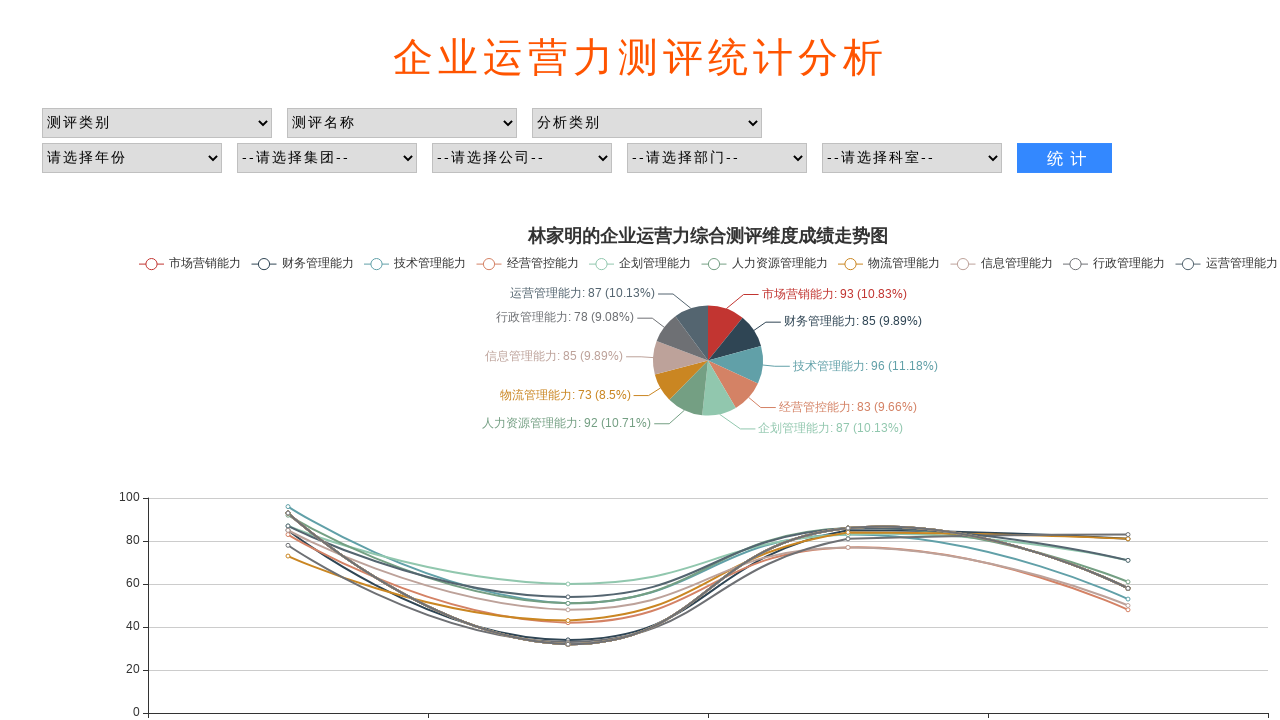

--- FILE ---
content_type: text/html; charset=utf-8
request_url: http://stpca.org/TongJi/TongJiFenXi.aspx?type=2
body_size: 128774
content:


<!DOCTYPE html>

<html xmlns="http://www.w3.org/1999/xhtml">
<head><meta http-equiv="Content-Type" content="text/html; charset=utf-8" /><title>

</title>
    <script src="../SystemManagement/ReportManager/ChartImages/jquery-1.8.3.min.js"></script>
    <script src="Js/echarts.js"></script>
    <style>
        .xiala {
            border: 1px solid #C0C0C0;
            height: 30px;
            width: 230px;
            font-size: 14px;
            text-align: left;
            color: #000000;
            letter-spacing: 2px;
        }

        .xiala1 {
            border: 1px solid #C0C0C0;
            height: 30px;
            width: 180px;
            font-size: 14px;
            text-align: left;
            color: #000000;
            letter-spacing: 2px;
        }

        .black_overlay {
            display: none;
            position: fixed;
            top: 0%;
            left: 0%;
            width: 100%;
            height: 100%;
            background-color: black;
            z-index: 1001;
            -moz-opacity: 0.8;
            opacity: .10;
            filter: alpha(opacity=10);
        }

        .content_entity {
            height: 540px;
            width: 950px;
            z-index: 1002;
            position: fixed;
            overflow: hidden;
            display: none;
            margin-left: -475px;
            margin-top: -270px;
            top: 50%;
            bottom: 0px;
            left: 50%;
            right: 0px;
        }
    </style>
    <script>
        function chage() {
            var leibie = $("#ddlleibie").val();
            var name = $("#ddlname").val();
            var xuanze = $("#ddlfenxi").val();
            if (leibie == "0") {
                alert("请选择测评类别");
                return false;
            }
            else {
                if (name == "0") {
                    alert("请选择测评名称");
                    return false;
                }
                else {
                    if (xuanze == "0") {
                        alert("请选择分析类别");
                        return false;
                    }
                    else if (xuanze == "1" || xuanze == "2" || xuanze == "3") {
                        $("#tiaojian").css("display", "none");
                        $("#divsix").css("display", "none");
                        $("#divniandu").css("display", "none");
                        $("#divschool").css("display", "none");
                        $("#divxueyuan").css("display", "none");
                        $("#divyuanxi").css("display", "none");
                        $("#divbanji").css("display", "none");
                        window.document.getElementById("fade").style.display = "block";
                        window.document.getElementById("content").style.display = "block";
                        window.document.getElementById("rightFrame2").setAttribute("src", "staffList.aspx?xuanze=" + xuanze + "", true);
                    }
                    else if (xuanze == "4" || xuanze == "5" || xuanze == "7") {
                        $("#tiaojian").css("display", "block");
                        $("#divsix").css("display", "none");
                        $("#divniandu").css("display", "block");
                        $("#divschool").css("display", "block");
                        $("#divxueyuan").css("display", "block");
                        $("#divyuanxi").css("display", "block");
                        $("#divbanji").css("display", "block");
                    }
                    else if (xuanze == "6") {
                        $("#tiaojian").css("display", "none");
                        $("#divsix").css("display", "block");
                        $("#divniandu").css("display", "none");
                        $("#divschool").css("display", "none");
                        $("#divxueyuan").css("display", "none");
                        $("#divyuanxi").css("display", "none");
                        $("#divbanji").css("display", "none");
                    }
                }
            }
        }
        function chageT() {
            var leibie = $("#ddltiaojian").val();
            if (leibie == "1") {
                $("#tiaojian").css("display", "block");
                $("#divniandu").css("display", "block");
                $("#divschool").css("display", "block");
                $("#divxueyuan").css("display", "none");
                $("#divyuanxi").css("display", "none");
                $("#divbanji").css("display", "none");
            }
            if (leibie == "2") {
                $("#tiaojian").css("display", "block");
                $("#divniandu").css("display", "block");
                $("#divschool").css("display", "block");
                $("#divxueyuan").css("display", "block");
                $("#divyuanxi").css("display", "none");
                $("#divbanji").css("display", "none");
            }
            if (leibie == "3") {
                $("#tiaojian").css("display", "block");
                $("#divniandu").css("display", "block");
                $("#divschool").css("display", "block");
                $("#divxueyuan").css("display", "block");
                $("#divyuanxi").css("display", "block");
                $("#divbanji").css("display", "none");
            }
            if (leibie == "4") {
                $("#tiaojian").css("display", "block");
                $("#divniandu").css("display", "block");
                $("#divschool").css("display", "block");
                $("#divxueyuan").css("display", "block");
                $("#divyuanxi").css("display", "block");
                $("#divbanji").css("display", "block");
            }
        }
        function getUrlParam(name) {
            var reg = new RegExp("(^|&)" + name + "=([^&]*)(&|$)");
            var r = window.location.search.substr(1).match(reg);
            if (r != null) return unescape(r[2]); return null;
        }
        var chuanzhi = getUrlParam("type");
        //if (chuanzhi == "9") {
        //    $("#tiaojian").css("display", "block");
        //    $("#divsix").css("display", "block");
        //    $("#divniandu").css("display", "block");
        //    $("#divschool").css("display", "block");
        //    $("#divxueyuan").css("display", "block");
        //    $("#divyuanxi").css("display", "block");
        //    $("#divbanji").css("display", "block");
        //}
        //else if (chuanzhi=="1") {
        //    $("#tiaojian").css("display", "none");
        //    $("#divsix").css("display", "none");
        //    $("#divniandu").css("display", "none");
        //    $("#divschool").css("display", "none");
        //    $("#divxueyuan").css("display", "none");
        //    $("#divyuanxi").css("display", "none");
        //    $("#divbanji").css("display", "none");
        //}
        var myChart;
        $(function () {
            if (myChart != null && myChart != "" && myChart != undefined) {
                myChart.dispose();
            }
            var dom = document.getElementById("container");
            myChart = echarts.init(dom);
            option = null;

            var id;
            var staffnum;
            if (chuanzhi == "1") {
                id = "1";
                staffnum = "zhangxichen";
                var app = {};
                app.title = '折柱混合';
                option = {
                    title: {
                        show: true,
                        text: "张晞宸的领导力综合测评总成绩走势图",
                        left: "center",
                        top: 0
                    },
                    tooltip: {
                        trigger: 'axis',
                        axisPointer: {
                            type: 'cross',
                            crossStyle: {
                                color: '#999'
                            }
                        }
                    },
                    legend: {
                        data: ['个人成绩', '平均成绩', '做题时间'],
                        top: 30
                    },
                    xAxis: [
                        {
                            type: 'category',
                            data: [],
                            axisPointer: {
                                type: 'shadow'
                            }
                        }
                    ],
                    yAxis: [
                        {
                            type: 'value',
                            name: '个人成绩',
                            min: 0,
                            max: 120,
                            interval: 10,
                            axisLabel: {
                                formatter: '{value} 分'
                            }
                        },
                        {
                            type: 'value',
                            name: '做题时间',
                            min: 0,
                            max: 120,
                            interval: 10,
                            axisLabel: {
                                formatter: '{value} 分钟'
                            }
                        }
                    ],
                    series: [
                        {
                            name: '个人成绩',
                            type: 'bar',
                            data: []
                        },
                        {
                            name: '平均成绩',
                            type: 'bar',
                            data: []
                        },
                        {
                            name: '做题时间',
                            type: 'line',
                            yAxisIndex: 1,
                            data: []
                        }
                    ]
                };
                var grscore = [];
                var time = [];
                var dttime = [];
                var pjscore = [];
                $.ajax({
                    type: "post",
                    url: "ajax.ashx?staffnum=" + staffnum + "&id=" + id + "",
                    dataType: "json",
                    async: true,
                    success: function (data) {
                        for (var i = 0; i < data.length; i++) {
                            grscore.push(data[i].grscore);
                            time.push(data[i].time);
                            pjscore.push(data[i].pjscore);
                            dttime.push(data[i].dttime);
                        }
                        myChart.setOption({        //加载数据图表
                            xAxis: {
                                data: time
                            },
                            series: [
                                {
                                    name: '个人成绩',
                                    type: 'bar',
                                    data: grscore
                                },
                                {
                                    name: '平均成绩',
                                    type: 'bar',
                                    data: pjscore
                                },
                                {
                                    name: '做题时间',
                                    type: 'line',
                                    yAxisIndex: 1,
                                    data: dttime
                                }
                            ]
                        });
                    }
                });
                if (option && typeof option === "object") {
                    myChart.setOption(option, true);
                }
            }
            if (chuanzhi == "2") {
                id = "14";
                staffnum = "blqcld004";
                  option = {
                    title: {
                        show: true,
                        text: "林家明的企业运营力综合测评维度成绩走势图",
                        left: "center",
                        top: 0
                    },
                    legend: {
                        top: 30
                    },
                    toolbox: {
                        feature: {
                            dataView: { show: false, readOnly: false },
                            magicType: { show: false, type: ['line', 'bar'] },
                            restore: { show: false },
                            saveAsImage: { show: true }
                        }
                    },
                    tooltip: {
                        trigger: 'axis',
                        showContent: false
                    },
                    dataset: {
                        source: []
                    },
                    xAxis: { type: 'category' },
                    yAxis: { gridIndex: 0 },
                    grid: { top: '50%' },
                    series: [
                        { type: 'line', smooth: true, seriesLayoutBy: 'row' },
                        { type: 'line', smooth: true, seriesLayoutBy: 'row' },
                        { type: 'line', smooth: true, seriesLayoutBy: 'row' },
                        { type: 'line', smooth: true, seriesLayoutBy: 'row' },
                        { type: 'line', smooth: true, seriesLayoutBy: 'row' },
                        { type: 'line', smooth: true, seriesLayoutBy: 'row' },
                        { type: 'line', smooth: true, seriesLayoutBy: 'row' },
                        { type: 'line', smooth: true, seriesLayoutBy: 'row' },
                        { type: 'line', smooth: true, seriesLayoutBy: 'row' },
                        { type: 'line', smooth: true, seriesLayoutBy: 'row' },
                        { type: 'line', smooth: true, seriesLayoutBy: 'row' },
                        { type: 'line', smooth: true, seriesLayoutBy: 'row' },
                        { type: 'line', smooth: true, seriesLayoutBy: 'row' },
                        { type: 'line', smooth: true, seriesLayoutBy: 'row' },
                        { type: 'line', smooth: true, seriesLayoutBy: 'row' },
                        { type: 'line', smooth: true, seriesLayoutBy: 'row' },
                        { type: 'line', smooth: true, seriesLayoutBy: 'row' },
                        { type: 'line', smooth: true, seriesLayoutBy: 'row' },
                        { type: 'line', smooth: true, seriesLayoutBy: 'row' },
                        { type: 'line', smooth: true, seriesLayoutBy: 'row' },
                        {
                            type: 'pie',
                            id: 'pie',
                            radius: '20%',
                            center: ['50%', '25%'],
                            label: {
                                formatter: '{b}: {@2012} ({d}%)'
                            },
                            encode: {
                                itemName: 'product',
                                value: '2012',
                                tooltip: '2012'
                            }
                        }
                    ]
                };
                myChart.on('updateAxisPointer', function (event) {
                    var xAxisInfo = event.axesInfo[0];
                    if (xAxisInfo) {
                        var dimension = xAxisInfo.value + 1;
                        myChart.setOption({
                            series: {
                                id: 'pie',
                                label: {
                                    formatter: '{b}: {@[' + dimension + ']} ({d}%)'
                                },
                                encode: {
                                    value: dimension,
                                    tooltip: dimension
                                }
                            }
                        });
                    }
                });
                var cstime;
                $.ajax({
                    type: "post",
                    url: "ajax1.ashx?staffnum=" + staffnum + "&id=" + id + "",
                    dataType: "json",
                    async: true,
                    success: function (arrData) {
                        //alert(arrData);
                        cstime = arrData[0].fenshu1;
                        var data = [];
                        for (var i in arrData) {
                            var item = [];
                            for (var j in arrData[i]) item.push(arrData[i][j]);
                            data.push(item)
                        }
                        //alert(data);
                        myChart.setOption({        //加载数据图表
                            dataset: {
                                source: data
                            },
                            series: [
                                { type: 'line', smooth: true, seriesLayoutBy: 'row' },
                                { type: 'line', smooth: true, seriesLayoutBy: 'row' },
                                { type: 'line', smooth: true, seriesLayoutBy: 'row' },
                                { type: 'line', smooth: true, seriesLayoutBy: 'row' },
                                { type: 'line', smooth: true, seriesLayoutBy: 'row' },
                                { type: 'line', smooth: true, seriesLayoutBy: 'row' },
                                { type: 'line', smooth: true, seriesLayoutBy: 'row' },
                                { type: 'line', smooth: true, seriesLayoutBy: 'row' },
                                { type: 'line', smooth: true, seriesLayoutBy: 'row' },
                                { type: 'line', smooth: true, seriesLayoutBy: 'row' },
                                { type: 'line', smooth: true, seriesLayoutBy: 'row' },
                                { type: 'line', smooth: true, seriesLayoutBy: 'row' },
                                { type: 'line', smooth: true, seriesLayoutBy: 'row' },
                                { type: 'line', smooth: true, seriesLayoutBy: 'row' },
                                { type: 'line', smooth: true, seriesLayoutBy: 'row' },
                                { type: 'line', smooth: true, seriesLayoutBy: 'row' },
                                { type: 'line', smooth: true, seriesLayoutBy: 'row' },
                                { type: 'line', smooth: true, seriesLayoutBy: 'row' },
                                { type: 'line', smooth: true, seriesLayoutBy: 'row' },
                                { type: 'line', smooth: true, seriesLayoutBy: 'row' },
                                {
                                    id: 'pie',
                                    type: 'pie',
                                    label: {
                                        formatter: '{b}: {@' + cstime + '} ({d}%)'
                                    },
                                    encode: {
                                        itemName: 'product',
                                        value: cstime,
                                        tooltip: cstime
                                    }
                                }
                            ]
                        });
                    }
                });
                if (option && typeof option === "object") {
                    myChart.setOption(option, true);
                }
            }
            if (chuanzhi == "3") {
                id = "38";
                staffnum = "zhang0512";
                 var app = {};
                app.title = '折柱混合';
                option = {
                    title: {
                        show: true,
                        text: "张龙的管理潜能测评总成绩走势图",
                        left: "center",
                        top: 0
                    },
                    tooltip: {
                        trigger: 'axis',
                        axisPointer: {
                            type: 'cross',
                            crossStyle: {
                                color: '#999'
                            }
                        }
                    },
                    legend: {
                        data: ['个人成绩', '平均成绩', '做题时间'],
                        top:30
                    },
                    xAxis: [
                        {
                            type: 'category',
                            data: [],
                            axisPointer: {
                                type: 'shadow'
                            }
                        }
                    ],
                    yAxis: [
                        {
                            type: 'value',
                            name: '个人成绩',
                            min: 0,
                            max: 120,
                            interval: 10,
                            axisLabel: {
                                formatter: '{value} 分'
                            }
                        },
                        {
                            type: 'value',
                            name: '做题时间',
                            min: 0,
                            max: 120,
                            interval: 10,
                            axisLabel: {
                                formatter: '{value} 分钟'
                            }
                        }
                    ],
                    series: [
                        {
                            name: '个人成绩',
                            type: 'bar',
                            data: []
                        },
                        {
                            name: '平均成绩',
                            type: 'bar',
                            data: []
                        },
                        {
                            name: '做题时间',
                            type: 'line',
                            yAxisIndex: 1,
                            data: []
                        }
                    ]
                };
                var grscore = [];
                var time = [];
                var dttime = [];
                var pjscore = [];
                $.ajax({
                    type: "post",
                    url: "ajax.ashx?staffnum=" + staffnum + "&id=" + id + "",
                    dataType: "json",
                    async: true,
                    success: function (data) {
                        for (var i = 0; i < data.length; i++) {
                            grscore.push(data[i].grscore);
                            time.push(data[i].time);
                            pjscore.push(data[i].pjscore);
                            dttime.push(data[i].dttime);
                        }
                        myChart.setOption({        //加载数据图表
                            xAxis: {
                                data: time
                            },
                            series: [
                                {
                                    name: '个人成绩',
                                    type: 'bar',
                                    data: grscore
                                },
                                {
                                    name: '平均成绩',
                                    type: 'bar',
                                    data: pjscore
                                },
                                {
                                    name: '做题时间',
                                    type: 'line',
                                    yAxisIndex: 1,
                                    data: dttime
                                }
                            ]
                        });
                    }
                });
                if (option && typeof option === "object") {
                    myChart.setOption(option, true);
                }
            }
            if (chuanzhi == "4") {
                id = "63";
                staffnum = "jiangpeihao";
                  option = {
                    title: {
                        show: true,
                        text: "姜培昊的心理素质综合测评维度成绩走势图",
                        left: "center",
                        top: 0
                    },
                    legend: {
                        top: 30
                    },
                    toolbox: {
                        feature: {
                            dataView: { show: false, readOnly: false },
                            magicType: { show: false, type: ['line', 'bar'] },
                            restore: { show: false },
                            saveAsImage: { show: true }
                        }
                    },
                    tooltip: {
                        trigger: 'axis',
                        showContent: false
                    },
                    dataset: {
                        source: []
                    },
                    xAxis: { type: 'category' },
                    yAxis: { gridIndex: 0 },
                    grid: { top: '50%' },
                    series: [
                        { type: 'line', smooth: true, seriesLayoutBy: 'row' },
                        { type: 'line', smooth: true, seriesLayoutBy: 'row' },
                        { type: 'line', smooth: true, seriesLayoutBy: 'row' },
                        { type: 'line', smooth: true, seriesLayoutBy: 'row' },
                        { type: 'line', smooth: true, seriesLayoutBy: 'row' },
                        { type: 'line', smooth: true, seriesLayoutBy: 'row' },
                        { type: 'line', smooth: true, seriesLayoutBy: 'row' },
                        { type: 'line', smooth: true, seriesLayoutBy: 'row' },
                        { type: 'line', smooth: true, seriesLayoutBy: 'row' },
                        { type: 'line', smooth: true, seriesLayoutBy: 'row' },
                        { type: 'line', smooth: true, seriesLayoutBy: 'row' },
                        { type: 'line', smooth: true, seriesLayoutBy: 'row' },
                        { type: 'line', smooth: true, seriesLayoutBy: 'row' },
                        { type: 'line', smooth: true, seriesLayoutBy: 'row' },
                        { type: 'line', smooth: true, seriesLayoutBy: 'row' },
                        { type: 'line', smooth: true, seriesLayoutBy: 'row' },
                        { type: 'line', smooth: true, seriesLayoutBy: 'row' },
                        { type: 'line', smooth: true, seriesLayoutBy: 'row' },
                        { type: 'line', smooth: true, seriesLayoutBy: 'row' },
                        { type: 'line', smooth: true, seriesLayoutBy: 'row' },
                        {
                            type: 'pie',
                            id: 'pie',
                            radius: '20%',
                            center: ['50%', '25%'],
                            label: {
                                formatter: '{b}: {@2012} ({d}%)'
                            },
                            encode: {
                                itemName: 'product',
                                value: '2012',
                                tooltip: '2012'
                            }
                        }
                    ]
                };
                myChart.on('updateAxisPointer', function (event) {
                    var xAxisInfo = event.axesInfo[0];
                    if (xAxisInfo) {
                        var dimension = xAxisInfo.value + 1;
                        myChart.setOption({
                            series: {
                                id: 'pie',
                                label: {
                                    formatter: '{b}: {@[' + dimension + ']} ({d}%)'
                                },
                                encode: {
                                    value: dimension,
                                    tooltip: dimension
                                }
                            }
                        });
                    }
                });
                var cstime;
                $.ajax({
                    type: "post",
                    url: "ajax1.ashx?staffnum=" + staffnum + "&id=" + id + "",
                    dataType: "json",
                    async: true,
                    success: function (arrData) {
                        //alert(arrData);
                        cstime = arrData[0].fenshu1;
                        var data = [];
                        for (var i in arrData) {
                            var item = [];
                            for (var j in arrData[i]) item.push(arrData[i][j]);
                            data.push(item)
                        }
                        //alert(data);
                        myChart.setOption({        //加载数据图表
                            dataset: {
                                source: data
                            },
                            series: [
                                { type: 'line', smooth: true, seriesLayoutBy: 'row' },
                                { type: 'line', smooth: true, seriesLayoutBy: 'row' },
                                { type: 'line', smooth: true, seriesLayoutBy: 'row' },
                                { type: 'line', smooth: true, seriesLayoutBy: 'row' },
                                { type: 'line', smooth: true, seriesLayoutBy: 'row' },
                                { type: 'line', smooth: true, seriesLayoutBy: 'row' },
                                { type: 'line', smooth: true, seriesLayoutBy: 'row' },
                                { type: 'line', smooth: true, seriesLayoutBy: 'row' },
                                { type: 'line', smooth: true, seriesLayoutBy: 'row' },
                                { type: 'line', smooth: true, seriesLayoutBy: 'row' },
                                { type: 'line', smooth: true, seriesLayoutBy: 'row' },
                                { type: 'line', smooth: true, seriesLayoutBy: 'row' },
                                { type: 'line', smooth: true, seriesLayoutBy: 'row' },
                                { type: 'line', smooth: true, seriesLayoutBy: 'row' },
                                { type: 'line', smooth: true, seriesLayoutBy: 'row' },
                                { type: 'line', smooth: true, seriesLayoutBy: 'row' },
                                { type: 'line', smooth: true, seriesLayoutBy: 'row' },
                                { type: 'line', smooth: true, seriesLayoutBy: 'row' },
                                { type: 'line', smooth: true, seriesLayoutBy: 'row' },
                                { type: 'line', smooth: true, seriesLayoutBy: 'row' },
                                {
                                    id: 'pie',
                                    type: 'pie',
                                    label: {
                                        formatter: '{b}: {@' + cstime + '} ({d}%)'
                                    },
                                    encode: {
                                        itemName: 'product',
                                        value: cstime,
                                        tooltip: cstime
                                    }
                                }
                            ]
                        });
                    }
                });
                if (option && typeof option === "object") {
                    myChart.setOption(option, true);
                }
            }
            if (chuanzhi == "5") {
                id = "92";
                staffnum = "zhang0513";
                var app = {};
                app.title = '折柱混合';
                option = {
                    title: {
                        show: true,
                        text: "马啸的心理健康综合测评（PHA）总成绩走势图",
                        left: "center",
                        top: 0
                    },
                    tooltip: {
                        trigger: 'axis',
                        axisPointer: {
                            type: 'cross',
                            crossStyle: {
                                color: '#999'
                            }
                        }
                    },
                    legend: {
                        data: ['个人成绩', '平均成绩', '做题时间'],
                        top:30
                    },
                    xAxis: [
                        {
                            type: 'category',
                            data: [],
                            axisPointer: {
                                type: 'shadow'
                            }
                        }
                    ],
                    yAxis: [
                        {
                            type: 'value',
                            name: '个人成绩',
                            min: 0,
                            max: 120,
                            interval: 10,
                            axisLabel: {
                                formatter: '{value} 分'
                            }
                        },
                        {
                            type: 'value',
                            name: '做题时间',
                            min: 0,
                            max: 120,
                            interval: 10,
                            axisLabel: {
                                formatter: '{value} 分钟'
                            }
                        }
                    ],
                    series: [
                        {
                            name: '个人成绩',
                            type: 'bar',
                            data: []
                        },
                        {
                            name: '平均成绩',
                            type: 'bar',
                            data: []
                        },
                        {
                            name: '做题时间',
                            type: 'line',
                            yAxisIndex: 1,
                            data: []
                        }
                    ]
                };
                var grscore = [];
                var time = [];
                var dttime = [];
                var pjscore = [];
                $.ajax({
                    type: "post",
                    url: "ajax.ashx?staffnum=" + staffnum + "&id=" + id + "",
                    dataType: "json",
                    async: true,
                    success: function (data) {
                        for (var i = 0; i < data.length; i++) {
                            grscore.push(data[i].grscore);
                            time.push(data[i].time);
                            pjscore.push(data[i].pjscore);
                            dttime.push(data[i].dttime);
                        }
                        myChart.setOption({        //加载数据图表
                            xAxis: {
                                data: time
                            },
                            series: [
                                {
                                    name: '个人成绩',
                                    type: 'bar',
                                    data: grscore
                                },
                                {
                                    name: '平均成绩',
                                    type: 'bar',
                                    data: pjscore
                                },
                                {
                                    name: '做题时间',
                                    type: 'line',
                                    yAxisIndex: 1,
                                    data: dttime
                                }
                            ]
                        });
                    }
                });
                if (option && typeof option === "object") {
                    myChart.setOption(option, true);
                }
            }
            if (chuanzhi == "6") {
                id = "108";
                staffnum = "zhang0514";
                  option = {
                    title: {
                        show: true,
                        text: "杨硕的心理亚健康综合测评维度成绩走势图",
                        left: "center",
                        top: 0
                    },
                    legend: {
                        top: 30
                    },
                    toolbox: {
                        feature: {
                            dataView: { show: false, readOnly: false },
                            magicType: { show: false, type: ['line', 'bar'] },
                            restore: { show: false },
                            saveAsImage: { show: true }
                        }
                    },
                    tooltip: {
                        trigger: 'axis',
                        showContent: false
                    },
                    dataset: {
                        source: []
                    },
                    xAxis: { type: 'category' },
                    yAxis: { gridIndex: 0 },
                    grid: { top: '50%' },
                    series: [
                        { type: 'line', smooth: true, seriesLayoutBy: 'row' },
                        { type: 'line', smooth: true, seriesLayoutBy: 'row' },
                        { type: 'line', smooth: true, seriesLayoutBy: 'row' },
                        { type: 'line', smooth: true, seriesLayoutBy: 'row' },
                        { type: 'line', smooth: true, seriesLayoutBy: 'row' },
                        { type: 'line', smooth: true, seriesLayoutBy: 'row' },
                        { type: 'line', smooth: true, seriesLayoutBy: 'row' },
                        { type: 'line', smooth: true, seriesLayoutBy: 'row' },
                        { type: 'line', smooth: true, seriesLayoutBy: 'row' },
                        { type: 'line', smooth: true, seriesLayoutBy: 'row' },
                        { type: 'line', smooth: true, seriesLayoutBy: 'row' },
                        { type: 'line', smooth: true, seriesLayoutBy: 'row' },
                        { type: 'line', smooth: true, seriesLayoutBy: 'row' },
                        { type: 'line', smooth: true, seriesLayoutBy: 'row' },
                        { type: 'line', smooth: true, seriesLayoutBy: 'row' },
                        { type: 'line', smooth: true, seriesLayoutBy: 'row' },
                        { type: 'line', smooth: true, seriesLayoutBy: 'row' },
                        { type: 'line', smooth: true, seriesLayoutBy: 'row' },
                        { type: 'line', smooth: true, seriesLayoutBy: 'row' },
                        { type: 'line', smooth: true, seriesLayoutBy: 'row' },
                        {
                            type: 'pie',
                            id: 'pie',
                            radius: '20%',
                            center: ['50%', '25%'],
                            label: {
                                formatter: '{b}: {@2012} ({d}%)'
                            },
                            encode: {
                                itemName: 'product',
                                value: '2012',
                                tooltip: '2012'
                            }
                        }
                    ]
                };
                myChart.on('updateAxisPointer', function (event) {
                    var xAxisInfo = event.axesInfo[0];
                    if (xAxisInfo) {
                        var dimension = xAxisInfo.value + 1;
                        myChart.setOption({
                            series: {
                                id: 'pie',
                                label: {
                                    formatter: '{b}: {@[' + dimension + ']} ({d}%)'
                                },
                                encode: {
                                    value: dimension,
                                    tooltip: dimension
                                }
                            }
                        });
                    }
                });
                var cstime;
                $.ajax({
                    type: "post",
                    url: "ajax1.ashx?staffnum=" + staffnum + "&id=" + id + "",
                    dataType: "json",
                    async: true,
                    success: function (arrData) {
                        //alert(arrData);
                        cstime = arrData[0].fenshu1;
                        var data = [];
                        for (var i in arrData) {
                            var item = [];
                            for (var j in arrData[i]) item.push(arrData[i][j]);
                            data.push(item)
                        }
                        //alert(data);
                        myChart.setOption({        //加载数据图表
                            dataset: {
                                source: data
                            },
                            series: [
                                { type: 'line', smooth: true, seriesLayoutBy: 'row' },
                                { type: 'line', smooth: true, seriesLayoutBy: 'row' },
                                { type: 'line', smooth: true, seriesLayoutBy: 'row' },
                                { type: 'line', smooth: true, seriesLayoutBy: 'row' },
                                { type: 'line', smooth: true, seriesLayoutBy: 'row' },
                                { type: 'line', smooth: true, seriesLayoutBy: 'row' },
                                { type: 'line', smooth: true, seriesLayoutBy: 'row' },
                                { type: 'line', smooth: true, seriesLayoutBy: 'row' },
                                { type: 'line', smooth: true, seriesLayoutBy: 'row' },
                                { type: 'line', smooth: true, seriesLayoutBy: 'row' },
                                { type: 'line', smooth: true, seriesLayoutBy: 'row' },
                                { type: 'line', smooth: true, seriesLayoutBy: 'row' },
                                { type: 'line', smooth: true, seriesLayoutBy: 'row' },
                                { type: 'line', smooth: true, seriesLayoutBy: 'row' },
                                { type: 'line', smooth: true, seriesLayoutBy: 'row' },
                                { type: 'line', smooth: true, seriesLayoutBy: 'row' },
                                { type: 'line', smooth: true, seriesLayoutBy: 'row' },
                                { type: 'line', smooth: true, seriesLayoutBy: 'row' },
                                { type: 'line', smooth: true, seriesLayoutBy: 'row' },
                                { type: 'line', smooth: true, seriesLayoutBy: 'row' },
                                {
                                    id: 'pie',
                                    type: 'pie',
                                    label: {
                                        formatter: '{b}: {@' + cstime + '} ({d}%)'
                                    },
                                    encode: {
                                        itemName: 'product',
                                        value: cstime,
                                        tooltip: cstime
                                    }
                                }
                            ]
                        });
                    }
                });
                if (option && typeof option === "object") {
                    myChart.setOption(option, true);
                }
            }
            if (chuanzhi == "7"||chuanzhi == "8"||chuanzhi == "9" || chuanzhi == "10" || chuanzhi == "11") {
                id = "122";
                staffnum = "qjjtgl001";
                option = {
                    title: {
                        show: true,
                        text: "王保华的高端产业化人才职业价值评价测评维度成绩走势图",
                        left: "center",
                        top: 0
                    },
                    legend: {
                        top: 30
                    },
                    toolbox: {
                        feature: {
                            dataView: { show: false, readOnly: false },
                            magicType: { show: false, type: ['line', 'bar'] },
                            restore: { show: false },
                            saveAsImage: { show: true }
                        }
                    },
                    tooltip: {
                        trigger: 'axis',
                        showContent: false
                    },
                    dataset: {
                        source: []
                    },
                    xAxis: { type: 'category' },
                    yAxis: { gridIndex: 0 },
                    grid: { top: '50%' },
                    series: [
                        { type: 'line', smooth: true, seriesLayoutBy: 'row' },
                        { type: 'line', smooth: true, seriesLayoutBy: 'row' },
                        { type: 'line', smooth: true, seriesLayoutBy: 'row' },
                        { type: 'line', smooth: true, seriesLayoutBy: 'row' },
                        { type: 'line', smooth: true, seriesLayoutBy: 'row' },
                        { type: 'line', smooth: true, seriesLayoutBy: 'row' },
                        { type: 'line', smooth: true, seriesLayoutBy: 'row' },
                        { type: 'line', smooth: true, seriesLayoutBy: 'row' },
                        { type: 'line', smooth: true, seriesLayoutBy: 'row' },
                        { type: 'line', smooth: true, seriesLayoutBy: 'row' },
                        { type: 'line', smooth: true, seriesLayoutBy: 'row' },
                        { type: 'line', smooth: true, seriesLayoutBy: 'row' },
                        { type: 'line', smooth: true, seriesLayoutBy: 'row' },
                        { type: 'line', smooth: true, seriesLayoutBy: 'row' },
                        { type: 'line', smooth: true, seriesLayoutBy: 'row' },
                        { type: 'line', smooth: true, seriesLayoutBy: 'row' },
                        { type: 'line', smooth: true, seriesLayoutBy: 'row' },
                        { type: 'line', smooth: true, seriesLayoutBy: 'row' },
                        { type: 'line', smooth: true, seriesLayoutBy: 'row' },
                        { type: 'line', smooth: true, seriesLayoutBy: 'row' },
                        {
                            type: 'pie',
                            id: 'pie',
                            radius: '20%',
                            center: ['50%', '25%'],
                            label: {
                                formatter: '{b}: {@2012} ({d}%)'
                            },
                            encode: {
                                itemName: 'product',
                                value: '2012',
                                tooltip: '2012'
                            }
                        }
                    ]
                };
                myChart.on('updateAxisPointer', function (event) {
                    var xAxisInfo = event.axesInfo[0];
                    if (xAxisInfo) {
                        var dimension = xAxisInfo.value + 1;
                        myChart.setOption({
                            series: {
                                id: 'pie',
                                label: {
                                    formatter: '{b}: {@[' + dimension + ']} ({d}%)'
                                },
                                encode: {
                                    value: dimension,
                                    tooltip: dimension
                                }
                            }
                        });
                    }
                });
                var cstime;
                $.ajax({
                    type: "post",
                    url: "ajax1.ashx?staffnum=" + staffnum + "&id=" + id + "",
                    dataType: "json",
                    async: true,
                    success: function (arrData) {
                        //alert(arrData);
                        cstime = arrData[0].fenshu1;
                        var data = [];
                        for (var i in arrData) {
                            var item = [];
                            for (var j in arrData[i]) item.push(arrData[i][j]);
                            data.push(item)
                        }
                        //alert(data);
                        myChart.setOption({        //加载数据图表
                            dataset: {
                                source: data
                            },
                            series: [
                                { type: 'line', smooth: true, seriesLayoutBy: 'row' },
                                { type: 'line', smooth: true, seriesLayoutBy: 'row' },
                                { type: 'line', smooth: true, seriesLayoutBy: 'row' },
                                { type: 'line', smooth: true, seriesLayoutBy: 'row' },
                                { type: 'line', smooth: true, seriesLayoutBy: 'row' },
                                { type: 'line', smooth: true, seriesLayoutBy: 'row' },
                                { type: 'line', smooth: true, seriesLayoutBy: 'row' },
                                { type: 'line', smooth: true, seriesLayoutBy: 'row' },
                                { type: 'line', smooth: true, seriesLayoutBy: 'row' },
                                { type: 'line', smooth: true, seriesLayoutBy: 'row' },
                                { type: 'line', smooth: true, seriesLayoutBy: 'row' },
                                { type: 'line', smooth: true, seriesLayoutBy: 'row' },
                                { type: 'line', smooth: true, seriesLayoutBy: 'row' },
                                { type: 'line', smooth: true, seriesLayoutBy: 'row' },
                                { type: 'line', smooth: true, seriesLayoutBy: 'row' },
                                { type: 'line', smooth: true, seriesLayoutBy: 'row' },
                                { type: 'line', smooth: true, seriesLayoutBy: 'row' },
                                { type: 'line', smooth: true, seriesLayoutBy: 'row' },
                                { type: 'line', smooth: true, seriesLayoutBy: 'row' },
                                { type: 'line', smooth: true, seriesLayoutBy: 'row' },
                                {
                                    id: 'pie',
                                    type: 'pie',
                                    label: {
                                        formatter: '{b}: {@' + cstime + '} ({d}%)'
                                    },
                                    encode: {
                                        itemName: 'product',
                                        value: cstime,
                                        tooltip: cstime
                                    }
                                }
                            ]
                        });
                    }
                });
                if (option && typeof option === "object") {
                    myChart.setOption(option, true);
                }
            }
        })
        function iFrameHeight2() {
            var ifm = document.getElementById("rightFrame2");
            var subWeb = document.frames ? document.frames["rightFrame2"].document : ifm.contentDocument;
            if (ifm != null && subWeb != null) {
                if (subWeb.body.scrollHeight > 600) {
                    ifm.height = subWeb.body.scrollHeight;
                }
                else {
                    ifm.height = "495";
                }
            }
        }
        function def() {
            window.document.getElementById("fade").style.display = "none";
            window.document.getElementById("content").style.display = "none";
            window.document.getElementById("rightFrame2").setAttribute("src", "", true);
        }
        function butt_click() {
            if (myChart != null && myChart != "" && myChart != undefined) {
                myChart.dispose();
            }
            var staffnum = $("#Hidden1").val();
            var id = $("#ddlname").val();
            var Tname = $("#ddlname").find("option:selected").text();
            var leibie = $("#ddlfenxi").val();
            var Lname = $("#ddlfenxi").find("option:selected").text();
            var xingming = $("#Hidden3").val();
            if (leibie == "1") {
                var grscore = [];
                var time = [];
                var dttime = [];
                var pjscore = [];
                var dom = document.getElementById("container");
                myChart = echarts.init(dom);
                var app = {};
                option = null;
                app.title = '折柱混合';
                option = {
                    title: {
                        show: true,
                        text: xingming + "的" + Tname + Lname,
                        left: "center",
                        top: 0
                    },
                    tooltip: {
                        trigger: 'axis',
                        axisPointer: {
                            type: 'cross',
                            crossStyle: {
                                color: '#999'
                            }
                        }
                    },
                    toolbox: {
                        feature: {
                            dataView: { show: true, readOnly: false },
                            magicType: { show: true, type: ['line', 'bar'] },
                            restore: { show: true },
                            saveAsImage: { show: true }
                        }
                    },
                    legend: {
                        data: ['个人成绩', '平均成绩', '做题时间'],
                        top: 30
                    },
                    xAxis: [
                        {
                            type: 'category',
                            data: [],
                            axisPointer: {
                                type: 'shadow'
                            }
                        }
                    ],
                    yAxis: [
                        {
                            type: 'value',
                            name: '个人成绩',
                            min: 0,
                            max: 120,
                            interval: 10,
                            axisLabel: {
                                formatter: '{value} 分'
                            }
                        },
                        {
                            type: 'value',
                            name: '做题时间',
                            min: 0,
                            max: 120,
                            interval: 10,
                            axisLabel: {
                                formatter: '{value} 分钟'
                            }
                        }
                    ],
                    series: [
                        {
                            name: '个人成绩',
                            type: 'bar',
                            data: []
                        },
                        {
                            name: '平均成绩',
                            type: 'bar',
                            data: []
                        },
                        {
                            name: '做题时间',
                            type: 'line',
                            yAxisIndex: 1,
                            data: []
                        }
                    ]
                };
                $.ajax({
                    type: "post",
                    url: "ajax.ashx?staffnum=" + staffnum + "&id=" + id + "",
                    dataType: "json",
                    async: true,
                    success: function (data) {
                        for (var i = 0; i < data.length; i++) {
                            grscore.push(data[i].grscore);
                            time.push(data[i].time);
                            pjscore.push(data[i].pjscore);
                            dttime.push(data[i].dttime);
                        }
                        myChart.setOption({        //加载数据图表
                            xAxis: {
                                data: time
                            },
                            series: [
                                {
                                    name: '个人成绩',
                                    type: 'bar',
                                    data: grscore
                                },
                                {
                                    name: '平均成绩',
                                    type: 'bar',
                                    data: pjscore
                                },
                                {
                                    name: '做题时间',
                                    type: 'line',
                                    yAxisIndex: 1,
                                    data: dttime
                                }
                            ]
                        });
                    }
                });
                if (option && typeof option === "object") {
                    myChart.setOption(option, true);
                }
            }
            if (leibie == "2") {
                var dom = document.getElementById("container");
                myChart = echarts.init(dom);
                var app = {};
                option = null;
                option = {
                    title: {
                        show: true,
                        text: xingming + "的" + Tname + Lname,
                        left: "center",
                        top: 0
                    },
                    legend: {
                        top: 30
                    },
                    toolbox: {
                        feature: {
                            dataView: { show: false, readOnly: false },
                            magicType: { show: false, type: ['line', 'bar'] },
                            restore: { show: false },
                            saveAsImage: { show: true }
                        }
                    },
                    tooltip: {
                        trigger: 'axis',
                        showContent: false
                    },
                    dataset: {
                        source: []
                    },
                    xAxis: { type: 'category' },
                    yAxis: { gridIndex: 0 },
                    grid: { top: '50%' },
                    series: [
                        { type: 'line', smooth: true, seriesLayoutBy: 'row' },
                        { type: 'line', smooth: true, seriesLayoutBy: 'row' },
                        { type: 'line', smooth: true, seriesLayoutBy: 'row' },
                        { type: 'line', smooth: true, seriesLayoutBy: 'row' },
                        { type: 'line', smooth: true, seriesLayoutBy: 'row' },
                        { type: 'line', smooth: true, seriesLayoutBy: 'row' },
                        { type: 'line', smooth: true, seriesLayoutBy: 'row' },
                        { type: 'line', smooth: true, seriesLayoutBy: 'row' },
                        { type: 'line', smooth: true, seriesLayoutBy: 'row' },
                        { type: 'line', smooth: true, seriesLayoutBy: 'row' },
                        { type: 'line', smooth: true, seriesLayoutBy: 'row' },
                        { type: 'line', smooth: true, seriesLayoutBy: 'row' },
                        { type: 'line', smooth: true, seriesLayoutBy: 'row' },
                        { type: 'line', smooth: true, seriesLayoutBy: 'row' },
                        { type: 'line', smooth: true, seriesLayoutBy: 'row' },
                        { type: 'line', smooth: true, seriesLayoutBy: 'row' },
                        { type: 'line', smooth: true, seriesLayoutBy: 'row' },
                        { type: 'line', smooth: true, seriesLayoutBy: 'row' },
                        { type: 'line', smooth: true, seriesLayoutBy: 'row' },
                        { type: 'line', smooth: true, seriesLayoutBy: 'row' },
                        {
                            type: 'pie',
                            id: 'pie',
                            radius: '20%',
                            center: ['50%', '25%'],
                            label: {
                                formatter: '{b}: {@2012} ({d}%)'
                            },
                            encode: {
                                itemName: 'product',
                                value: '2012',
                                tooltip: '2012'
                            }
                        }
                    ]
                };

                myChart.on('updateAxisPointer', function (event) {
                    var xAxisInfo = event.axesInfo[0];
                    if (xAxisInfo) {
                        var dimension = xAxisInfo.value + 1;
                        myChart.setOption({
                            series: {
                                id: 'pie',
                                label: {
                                    formatter: '{b}: {@[' + dimension + ']} ({d}%)'
                                },
                                encode: {
                                    value: dimension,
                                    tooltip: dimension
                                }
                            }
                        });
                    }
                });

                //myChart.setOption(option);


                var cstime;
                $.ajax({
                    type: "post",
                    url: "ajax1.ashx?staffnum=" + staffnum + "&id=" + id + "",
                    dataType: "json",
                    async: true,
                    success: function (arrData) {
                        //alert(arrData);
                        cstime = arrData[0].fenshu1;
                        var data = [];
                        for (var i in arrData) {
                            var item = [];
                            for (var j in arrData[i]) item.push(arrData[i][j]);
                            data.push(item)
                        }
                        //alert(data);
                        myChart.setOption({        //加载数据图表
                            dataset: {
                                source: data
                            },
                            series: [
                                { type: 'line', smooth: true, seriesLayoutBy: 'row' },
                                { type: 'line', smooth: true, seriesLayoutBy: 'row' },
                                { type: 'line', smooth: true, seriesLayoutBy: 'row' },
                                { type: 'line', smooth: true, seriesLayoutBy: 'row' },
                                { type: 'line', smooth: true, seriesLayoutBy: 'row' },
                                { type: 'line', smooth: true, seriesLayoutBy: 'row' },
                                { type: 'line', smooth: true, seriesLayoutBy: 'row' },
                                { type: 'line', smooth: true, seriesLayoutBy: 'row' },
                                { type: 'line', smooth: true, seriesLayoutBy: 'row' },
                                { type: 'line', smooth: true, seriesLayoutBy: 'row' },
                                { type: 'line', smooth: true, seriesLayoutBy: 'row' },
                                { type: 'line', smooth: true, seriesLayoutBy: 'row' },
                                { type: 'line', smooth: true, seriesLayoutBy: 'row' },
                                { type: 'line', smooth: true, seriesLayoutBy: 'row' },
                                { type: 'line', smooth: true, seriesLayoutBy: 'row' },
                                { type: 'line', smooth: true, seriesLayoutBy: 'row' },
                                { type: 'line', smooth: true, seriesLayoutBy: 'row' },
                                { type: 'line', smooth: true, seriesLayoutBy: 'row' },
                                { type: 'line', smooth: true, seriesLayoutBy: 'row' },
                                { type: 'line', smooth: true, seriesLayoutBy: 'row' },
                                {
                                    id: 'pie',
                                    type: 'pie',
                                    label: {
                                        formatter: '{b}: {@' + cstime + '} ({d}%)'
                                    },
                                    encode: {
                                        itemName: 'product',
                                        value: cstime,
                                        tooltip: cstime
                                    }
                                }
                            ]
                        });
                    }
                });
                if (option && typeof option === "object") {
                    myChart.setOption(option, true);
                }
            }
            if (leibie == "3") {
                var dom = document.getElementById("container");
                myChart = echarts.init(dom);
                var app = {};
                option = null;

                option = {
                    title: {
                        show: true,
                        text: xingming + "的" + Tname + Lname,
                        left: "center",
                        top: 0
                    },
                    toolbox: {
                        feature: {
                            dataView: { show: true, readOnly: false },
                            magicType: { show: true, type: ['line', 'bar'] },
                            restore: { show: true },
                            saveAsImage: { show: true }
                        }
                    },
                    tooltip: {
                        trigger: 'axis',
                        axisPointer: {
                            type: 'line',
                            lineStyle: {
                                color: 'rgba(0,0,0,0.2)',
                                width: 1,
                                type: 'solid'
                            }
                        }
                    },

                    legend: {
                        top: 30,
                        data: []
                    },

                    singleAxis: {
                        top: 50,
                        bottom: 50,
                        axisTick: {},
                        axisLabel: {},
                        type: 'time',
                        axisPointer: {
                            animation: true,
                            label: {
                                show: true
                            }
                        },
                        splitLine: {
                            show: true,
                            lineStyle: {
                                type: 'dashed',
                                opacity: 0.2
                            }
                        }
                    },

                    series: [
                        {
                            type: 'themeRiver',
                            itemStyle: {
                                emphasis: {
                                    shadowBlur: 20,
                                    shadowColor: 'rgba(0, 0, 0, 0.8)'
                                }
                            },
                            data: []
                        }
                    ]
                };
                var shuzu = [];
                var shuzu1 = [];
                var aa;
                $.ajax({
                    type: "post",
                    url: "ajax2.ashx?staffnum=" + staffnum + "&id=" + id + "",
                    dataType: "json",
                    async: true,
                    success: function (data) {
                        for (var i = 0; i < data.length; i++) {
                            if (data[i].mingcheng != aa) {
                                aa = data[i].mingcheng;
                                shuzu.push(data[i].mingcheng);
                            }
                            shuzu1.push([data[i].shijian, data[i].fenshu, data[i].mingcheng]);
                        }
                        //alert(shuzu1);
                        myChart.setOption({        //加载数据图表
                            legend: {
                                data: shuzu
                            },
                            series: [
                                {
                                    type: 'themeRiver',
                                    itemStyle: {
                                        emphasis: {
                                            shadowBlur: 20,
                                            shadowColor: 'rgba(0, 0, 0, 0.8)'
                                        }
                                    },
                                    data: shuzu1
                                }
                            ]
                        });
                    }
                });

                if (option && typeof option === "object") {
                    myChart.setOption(option, true);
                }
            }
            $("#ddlfenxi").val("0");
        }
        function tongji() {
            var niandu = $("#ddlnianfen").val();
            var school = $("#ddlschool").val();
            var id = $("#ddlname").val();
            var leibie = $("#ddlfenxi").val();
            var Nname = $("#ddlnianfen").find("option:selected").text();
            var Sname = $("#ddlschool").find("option:selected").text();
            var Tname = $("#ddlname").find("option:selected").text();
            var Lname = $("#ddlfenxi").find("option:selected").text();
            var Xname = ""; var Yname = ""; var Bname = "";
            if (leibie == "6") {
                if (school == "0") {
                    alert("请选择集团");
                    return false;
                }
                else {
                    if (myChart != null && myChart != "" && myChart != undefined) {
                        myChart.dispose();
                    }
                    var fenxileibie = $("#ddltiaojian").val();
                    var url = "ajax6.ashx?id=" + id + "";
                    if (fenxileibie == "1") {
                        url += "&school=" + school + "&niandu=" + niandu + "&fenxileibie=1";
                    }
                    if (fenxileibie == "2") {
                        var xueyuan = $("#ddlxueyuan").val();
                        Xname = $("#ddlxueyuan").find("option:selected").text();
                        url += "&school=" + school + "&niandu=" + niandu + "&xueyuan=" + xueyuan + "&fenxileibie=2";
                    }
                    if (fenxileibie == "3") {
                        var xueyuan = $("#ddlxueyuan").val();
                        var yuanxi = $("#ddlyuanxi").val();
                        Xname = $("#ddlxueyuan").find("option:selected").text();
                        Yname = $("#ddlyuanxi").find("option:selected").text();
                        url += "&school=" + school + "&niandu=" + niandu + "&xueyuan=" + xueyuan + "&yuanxi=" + yuanxi + "&fenxileibie=3";
                    }
                    if (fenxileibie == "4") {
                        var xueyuan = $("#ddlxueyuan").val();
                        var yuanxi = $("#ddlyuanxi").val();
                        var banji = $("#ddlbanji").val();
                        Xname = $("#ddlxueyuan").find("option:selected").text();
                        Yname = $("#ddlyuanxi").find("option:selected").text();
                        Bname = $("#ddlbanji").find("option:selected").text();
                        url += "&school=" + school + "&niandu=" + niandu + "&xueyuan=" + xueyuan + "&yuanxi=" + yuanxi + "&banji=" + banji + "&fenxileibie=4";
                    }
                    var dom = document.getElementById("container");
                    myChart = echarts.init(dom);
                    var app = {};
                    option = null;

                    option = {
                        color: ['#3398DB'],
                        title: {
                            show: true,
                            text: Nname + Sname + Xname + Yname + Bname + Tname + Lname,
                            left: "center",
                            top: 0
                        },
                        toolbox: {
                            feature: {
                                dataView: { show: true, readOnly: true },
                                magicType: { show: true, type: ['line', 'bar'] },
                                restore: { show: true },
                                saveAsImage: { show: true }
                            }
                        },
                        tooltip: {
                            trigger: 'axis',
                            axisPointer: {            // 坐标轴指示器，坐标轴触发有效
                                type: 'shadow'        // 默认为直线，可选为：'line' | 'shadow'
                            }
                        },
                        grid: {
                            left: '3%',
                            right: '4%',
                            bottom: '3%',
                            containLabel: true
                        },
                        xAxis: [
                            {
                                type: 'category',
                                data: [],
                                axisTick: {
                                    alignWithLabel: true
                                }
                            }
                        ],
                        yAxis: [
                            {
                                type: 'value',
                                axisLabel: {
                                    formatter: '{value} 分'
                                }
                            }
                        ],
                        series: [
                            {
                                name: '测评成绩',
                                type: 'bar',
                                barWidth: '60%',
                                data: []
                            }
                        ]
                    };
                    var shuzu1 = [];
                    var shuzu2 = [];
                    $.ajax({
                        type: "post",
                        url: url,
                        dataType: "json",
                        async: true,
                        success: function (data) {
                            for (var i = 0; i < data.length; i++) {
                                shuzu1.push(data[i].Xzhou);
                                shuzu2.push(data[i].Yzhou);
                            }
                            myChart.setOption({
                                xAxis: [
                                    {
                                        data: shuzu1
                                    }
                                ],
                                series: [
                                    {
                                        name: '测评成绩',
                                        data: shuzu2
                                    }
                                ]
                            });
                        }
                    });
                    if (option && typeof option === "object") {
                        myChart.setOption(option, true);
                    }
                }
            }
            else {
                if (niandu == "0") {
                    alert("请选择年度");
                    return false;
                }
                else {
                    if (school == "0") {
                        alert("请选择集团");
                        return false;
                    }
                    else {
                        if (myChart != null && myChart != "" && myChart != undefined) {
                            myChart.dispose();
                        }
                        var xueyuan = $("#ddlxueyuan").val();
                        var yuanxi = $("#ddlyuanxi").val();
                        var banji = $("#ddlbanji").val();
                        if (xueyuan != "0") {
                            Xname = $("#ddlxueyuan").find("option:selected").text();
                        }
                        if (yuanxi != "0") {
                            Yname = $("#ddlyuanxi").find("option:selected").text();
                        }
                        if (banji != "0") {
                            Bname = $("#ddlbanji").find("option:selected").text();
                        }
                        if (leibie == "4") {
                            var dom = document.getElementById("container");
                            myChart = echarts.init(dom);
                            var app = {};
                            option = null;
                            option = {
                                title: {
                                    show: true,
                                    text: Nname + Sname + Xname + Yname + Bname + Tname + Lname,
                                    left: "center",
                                    top: 0
                                },
                                toolbox: {
                                    feature: {
                                        dataView: { show: true, readOnly: true },
                                        magicType: { show: true, type: ['line', 'bar'] },
                                        restore: { show: true },
                                        saveAsImage: { show: true }
                                    }
                                },
                                grid: {
                                    left: '3%',
                                    right: '7%',
                                    bottom: '3%',
                                    containLabel: true
                                },
                                tooltip: {
                                    // trigger: 'axis',
                                    showDelay: 0,
                                    formatter: function (params) {
                                        if (params.value.length > 1) {
                                            return params.seriesName + ' :<br/>'
                                                + params.value[0] + '日 '
                                                + params.value[2] + '（' + params.value[3] + '）'
                                                + params.value[1] + '分 ';
                                        }
                                        else {
                                            return params.name + ' : '
                                                + params.value + '分 ';
                                        }
                                    },
                                    axisPointer: {
                                        show: true,
                                        type: 'cross',
                                        lineStyle: {
                                            type: 'dashed',
                                            width: 1
                                        }
                                    }
                                },
                                //toolbox: {
                                //    feature: {
                                //        dataZoom: {},
                                //        brush: {
                                //            type: ['rect', 'polygon', 'clear']
                                //        }
                                //    }
                                //},
                                brush: {
                                },
                                legend: {
                                    data: ['0-30', '30-45', '45-60', '60-70', '70-80', '80-90', '90-100'],
                                    left: 'center',
                                    top: 25
                                },
                                xAxis: [
                                    {
                                        type: 'time',
                                        scale: true,
                                        axisLabel: {
                                            formatter: '{value} 日'
                                        },
                                        splitLine: {
                                            show: false
                                        }
                                    }
                                ],
                                yAxis: [
                                    {
                                        type: 'value',
                                        scale: true,
                                        axisLabel: {
                                            formatter: '{value} 分'
                                        },
                                        splitLine: {
                                            show: false
                                        }
                                    }
                                ],
                                series: [
                                    {
                                        name: '0-30',
                                        type: 'scatter',
                                        data: [],
                                        markArea: {
                                            silent: true,
                                            itemStyle: {
                                                normal: {
                                                    color: 'transparent',
                                                    borderWidth: 1,
                                                    borderType: 'dashed'
                                                }
                                            },
                                            data: [[{
                                                //name: '0-30分布区间',
                                                xAxis: 'min',
                                                yAxis: 'min'
                                            }, {
                                                xAxis: 'max',
                                                yAxis: 'max'
                                            }]]
                                        },
                                        markPoint: {
                                            data: [
                                                { type: 'max', name: '最大值' },
                                                { type: 'min', name: '最小值' }
                                            ]
                                        },
                                        markLine: {
                                            lineStyle: {
                                                normal: {
                                                    type: 'solid'
                                                }
                                            }
                                        }
                                    },
                                    {
                                        name: '30-45',
                                        type: 'scatter',
                                        data: [],
                                        markArea: {
                                            silent: true,
                                            itemStyle: {
                                                normal: {
                                                    color: 'transparent',
                                                    borderWidth: 1,
                                                    borderType: 'dashed'
                                                }
                                            },
                                            data: [[{
                                                //name: '30-45分布区间',
                                                xAxis: 'min',
                                                yAxis: 'min'
                                            }, {
                                                xAxis: 'max',
                                                yAxis: 'max'
                                            }]]
                                        },
                                        markPoint: {
                                            data: [
                                                { type: 'max', name: '最大值' },
                                                { type: 'min', name: '最小值' }
                                            ]
                                        },
                                        markLine: {
                                            lineStyle: {
                                                normal: {
                                                    type: 'solid'
                                                }
                                            }
                                        }
                                    },
                                    {
                                        name: '45-60',
                                        type: 'scatter',
                                        data: [],
                                        markArea: {
                                            silent: true,
                                            itemStyle: {
                                                normal: {
                                                    color: 'transparent',
                                                    borderWidth: 1,
                                                    borderType: 'dashed'
                                                }
                                            },
                                            data: [[{
                                                // name: '45-60分布区间',
                                                xAxis: 'min',
                                                yAxis: 'min'
                                            }, {
                                                xAxis: 'max',
                                                yAxis: 'max'
                                            }]]
                                        },
                                        markPoint: {
                                            data: [
                                                { type: 'max', name: '最大值' },
                                                { type: 'min', name: '最小值' }
                                            ]
                                        },
                                        markLine: {
                                            lineStyle: {
                                                normal: {
                                                    type: 'solid'
                                                }
                                            }
                                        }
                                    },
                                    {
                                        name: '60-70',
                                        type: 'scatter',
                                        data: [],
                                        markArea: {
                                            silent: true,
                                            itemStyle: {
                                                normal: {
                                                    color: 'transparent',
                                                    borderWidth: 1,
                                                    borderType: 'dashed'
                                                }
                                            },
                                            data: [[{
                                                //name: '60-70分布区间',
                                                xAxis: 'min',
                                                yAxis: 'min'
                                            }, {
                                                xAxis: 'max',
                                                yAxis: 'max'
                                            }]]
                                        },
                                        markPoint: {
                                            data: [
                                                { type: 'max', name: '最大值' },
                                                { type: 'min', name: '最小值' }
                                            ]
                                        },
                                        markLine: {
                                            lineStyle: {
                                                normal: {
                                                    type: 'solid'
                                                }
                                            }
                                        }
                                    },
                                    {
                                        name: '70-80',
                                        type: 'scatter',
                                        data: [],
                                        markArea: {
                                            silent: true,
                                            itemStyle: {
                                                normal: {
                                                    color: 'transparent',
                                                    borderWidth: 1,
                                                    borderType: 'dashed'
                                                }
                                            },
                                            data: [[{
                                                //name: '70-80分布区间',
                                                xAxis: 'min',
                                                yAxis: 'min'
                                            }, {
                                                xAxis: 'max',
                                                yAxis: 'max'
                                            }]]
                                        },
                                        markPoint: {
                                            data: [
                                                { type: 'max', name: '最大值' },
                                                { type: 'min', name: '最小值' }
                                            ]
                                        },
                                        markLine: {
                                            lineStyle: {
                                                normal: {
                                                    type: 'solid'
                                                }
                                            }
                                        }
                                    },
                                    {
                                        name: '80-90',
                                        type: 'scatter',
                                        data: [],
                                        markArea: {
                                            silent: true,
                                            itemStyle: {
                                                normal: {
                                                    color: 'transparent',
                                                    borderWidth: 1,
                                                    borderType: 'dashed'
                                                }
                                            },
                                            data: [[{
                                                //name: '80-90分布区间',
                                                xAxis: 'min',
                                                yAxis: 'min'
                                            }, {
                                                xAxis: 'max',
                                                yAxis: 'max'
                                            }]]
                                        },
                                        markPoint: {
                                            data: [
                                                { type: 'max', name: '最大值' },
                                                { type: 'min', name: '最小值' }
                                            ]
                                        },
                                        markLine: {
                                            lineStyle: {
                                                normal: {
                                                    type: 'solid'
                                                }
                                            }
                                        }
                                    }
                                    ,
                                    {
                                        name: '90-100',
                                        type: 'scatter',
                                        data: [],
                                        markArea: {
                                            silent: true,
                                            itemStyle: {
                                                normal: {
                                                    color: 'transparent',
                                                    borderWidth: 1,
                                                    borderType: 'dashed'
                                                }
                                            },
                                            data: [[{
                                                //name: '90-100分布区间',
                                                xAxis: 'min',
                                                yAxis: 'min'
                                            }, {
                                                xAxis: 'max',
                                                yAxis: 'max'
                                            }]]
                                        },
                                        markPoint: {
                                            data: [
                                                { type: 'max', name: '最大值' },
                                                { type: 'min', name: '最小值' }
                                            ]
                                        },
                                        markLine: {
                                            lineStyle: {
                                                normal: {
                                                    type: 'solid'
                                                }
                                            }
                                        }
                                    }
                                ]
                            };
                            var shuzu1 = []; var shuzu2 = []; var shuzu3 = []; var shuzu4 = []; var shuzu5 = []; var shuzu6 = []; var shuzu7 = [];
                            $.ajax({
                                type: "post",
                                url: "ajax4.ashx?id=" + id + "&niandu=" + niandu + "&school=" + school + "&xueyuan=" + xueyuan + "&yuanxi=" + yuanxi + "&banji=" + banji + "",
                                dataType: "json",
                                async: true,
                                success: function (data) {
                                    for (var i = 0; i < data.length; i++) {
                                        if (data[i].leibie == "0-30") {
                                            shuzu1.push([data[i].riqi, data[i].fenshu, data[i].xingming, data[i].bianhao]);
                                        }
                                        if (data[i].leibie == "30-45") {
                                            shuzu2.push([data[i].riqi, data[i].fenshu, data[i].xingming, data[i].bianhao]);
                                        }
                                        if (data[i].leibie == "45-60") {
                                            shuzu3.push([data[i].riqi, data[i].fenshu, data[i].xingming, data[i].bianhao]);
                                        }
                                        if (data[i].leibie == "60-70") {
                                            shuzu4.push([data[i].riqi, data[i].fenshu, data[i].xingming, data[i].bianhao]);
                                        }
                                        if (data[i].leibie == "70-80") {
                                            shuzu5.push([data[i].riqi, data[i].fenshu, data[i].xingming, data[i].bianhao]);
                                        }
                                        if (data[i].leibie == "80-90") {
                                            shuzu6.push([data[i].riqi, data[i].fenshu, data[i].xingming, data[i].bianhao]);
                                        }
                                        if (data[i].leibie == "90-100") {
                                            shuzu7.push([data[i].riqi, data[i].fenshu, data[i].xingming, data[i].bianhao]);
                                        }
                                    }
                                    myChart.setOption({
                                        series: [
                                            {
                                                name: '0-30',
                                                data: shuzu1
                                            },
                                            {
                                                name: '30-45',
                                                data: shuzu2
                                            },
                                            {
                                                name: '45-60',
                                                data: shuzu3
                                            },
                                            {
                                                name: '60-70',
                                                data: shuzu4
                                            },
                                            {
                                                name: '70-80',
                                                data: shuzu5
                                            },
                                            {
                                                name: '80-90',
                                                data: shuzu6
                                            },
                                            {
                                                name: '90-100',
                                                data: shuzu7
                                            }
                                        ]
                                    });
                                }
                            });
                            if (option && typeof option === "object") {
                                myChart.setOption(option, true);
                            }
                        }
                        if (leibie == "5") {
                            var dom = document.getElementById("container");
                            myChart = echarts.init(dom);
                            var app = {};
                            option = null;

                            option = {
                                color: ['#3398DB'],
                                title: {
                                    show: true,
                                    text: Nname + Sname + Xname + Yname + Bname + Tname + Lname,
                                    left: "center",
                                    top: 0
                                },
                                toolbox: {
                                    feature: {
                                        dataView: { show: true, readOnly: true },
                                        magicType: { show: true, type: ['line', 'bar'] },
                                        restore: { show: true },
                                        saveAsImage: { show: true }
                                    }
                                },
                                tooltip: {
                                    trigger: 'axis',
                                    axisPointer: {            // 坐标轴指示器，坐标轴触发有效
                                        type: 'shadow'        // 默认为直线，可选为：'line' | 'shadow'
                                    }
                                },
                                grid: {
                                    left: '3%',
                                    right: '4%',
                                    bottom: '3%',
                                    containLabel: true
                                },
                                xAxis: [
                                    {
                                        type: 'category',
                                        data: [],
                                        axisTick: {
                                            alignWithLabel: true
                                        }
                                    }
                                ],
                                yAxis: [
                                    {
                                        type: 'value',
                                        axisLabel: {
                                            formatter: '{value} 分钟'
                                        }
                                    }
                                ],
                                dataZoom: [
                                    {
                                        show: true,
                                        start: 0,
                                        end: 10000
                                    },
                                    {
                                        type: 'inside',
                                        start: 0,
                                        end: 10000
                                    }
                                ],
                                series: [
                                    {
                                        name: '答题时间',
                                        type: 'bar',
                                        barWidth: '60%',
                                        data: []
                                    }
                                ]
                            };
                            var shuzu1 = [];
                            var shuzu2 = [];
                            $.ajax({
                                type: "post",
                                url: "ajax5.ashx?id=" + id + "&niandu=" + niandu + "&school=" + school + "&xueyuan=" + xueyuan + "&yuanxi=" + yuanxi + "&banji=" + banji + "",
                                dataType: "json",
                                async: true,
                                success: function (data) {
                                    for (var i = 0; i < data.length; i++) {
                                        shuzu1.push(data[i].Xzhou);
                                        shuzu2.push(data[i].Yzhou);
                                    }
                                    myChart.setOption({
                                        xAxis: [
                                            {
                                                data: shuzu1
                                            }
                                        ],
                                        series: [
                                            {
                                                name: '答题时间',
                                                data: shuzu2
                                            }
                                        ]
                                    });
                                }
                            });
                            if (option && typeof option === "object") {
                                myChart.setOption(option, true);
                            }
                        }
                        if (leibie == "7") {
                            var dom = document.getElementById("container");
                            myChart = echarts.init(dom);
                            var app = {};
                            option = null;
                            option = {
                                title: {
                                    show: true,
                                    text: Nname + Sname + Xname + Yname + Bname + Tname + Lname,
                                    left: "center",
                                    top: 0
                                },
                                tooltip: {
                                    trigger: 'item',
                                    formatter: "{a} <br/>{b} : {c}"
                                },
                                toolbox: {
                                    show: true,
                                    orient: 'vertical',
                                    top: 'center',
                                    feature: {
                                        dataView: { readOnly: false },
                                        restore: {},
                                        saveAsImage: { show: true }
                                    }
                                },
                                legend: {
                                    orient: 'vertical',
                                    left: 'left',
                                    data: []
                                },
                                calculable: true,
                                series: [
                                    {
                                        name: '漏斗图',
                                        type: 'funnel',
                                        width: '40%',
                                        height: '45%',
                                        left: '5%',
                                        top: '60%',
                                        funnelAlign: 'right',

                                        center: ['25%', '25%'],  // for pie

                                        data: []
                                    },
                                    {
                                        name: '金字塔',
                                        type: 'funnel',
                                        width: '40%',
                                        height: '45%',
                                        left: '5%',
                                        top: '5%',
                                        sort: 'ascending',
                                        funnelAlign: 'right',

                                        center: ['25%', '75%'],  // for pie

                                        data: []
                                    },
                                    {
                                        name: '漏斗图',
                                        type: 'funnel',
                                        width: '40%',
                                        height: '45%',
                                        left: '55%',
                                        top: '5%',
                                        funnelAlign: 'left',

                                        center: ['75%', '25%'],  // for pie

                                        data: []
                                    },
                                    {
                                        name: '金字塔',
                                        type: 'funnel',
                                        width: '40%',
                                        height: '45%',
                                        left: '55%',
                                        top: '50%',
                                        sort: 'ascending',
                                        funnelAlign: 'left',

                                        center: ['75%', '75%'],  // for pie
                                        data: []
                                    }
                                ]
                            };
                            var shuzu1 = [];
                            var shuzu2 = [];
                            $.ajax({
                                type: "post",
                                url: "ajax7.ashx?id=" + id + "&niandu=" + niandu + "&school=" + school + "&xueyuan=" + xueyuan + "&yuanxi=" + yuanxi + "&banji=" + banji + "",
                                dataType: "json",
                                async: true,
                                success: function (data) {
                                    for (var i = 0; i < data.length; i++) {
                                        shuzu1.push(data[i].name);
                                    }
                                    myChart.setOption({
                                        legend: {
                                            data: shuzu1
                                        },
                                        series: [
                                            {
                                                name: '漏斗图',
                                                type: 'funnel',
                                                width: '35%',
                                                height: '45%',
                                                left: '10%',
                                                top: '50%',
                                                funnelAlign: 'right',

                                                center: ['25%', '25%'],  // for pie

                                                data: data
                                            },
                                            {
                                                name: '金字塔',
                                                type: 'funnel',
                                                width: '35%',
                                                height: '45%',
                                                left: '10%',
                                                top: '5%',
                                                sort: 'ascending',
                                                funnelAlign: 'right',

                                                center: ['25%', '75%'],  // for pie

                                                data: data
                                            },
                                            {
                                                name: '漏斗图',
                                                type: 'funnel',
                                                width: '35%',
                                                height: '45%',
                                                left: '55%',
                                                top: '5%',
                                                funnelAlign: 'left',

                                                center: ['75%', '25%'],  // for pie

                                                data: data
                                            },
                                            {
                                                name: '金字塔',
                                                type: 'funnel',
                                                width: '35%',
                                                height: '45%',
                                                left: '55%',
                                                top: '50%',
                                                sort: 'ascending',
                                                funnelAlign: 'left',

                                                center: ['75%', '75%'],  // for pie
                                                data: data
                                            }
                                        ]
                                    });
                                }
                            });
                            if (option && typeof option === "object") {
                                myChart.setOption(option, true);
                            }
                        }
                    }
                }
            }
            //$("#ddlfenxi").val("0");
        }
    </script>
</head>
<body>
    <form name="form1" method="post" action="./TongJiFenXi.aspx?type=2" id="form1">
<div>
<input type="hidden" name="__EVENTTARGET" id="__EVENTTARGET" value="" />
<input type="hidden" name="__EVENTARGUMENT" id="__EVENTARGUMENT" value="" />
<input type="hidden" name="__LASTFOCUS" id="__LASTFOCUS" value="" />
<input type="hidden" name="__VIEWSTATE" id="__VIEWSTATE" value="/wEPDwUJODU3OTY1Mzk5D2QWAgIDD2QWDAIBDxAPFgYeDURhdGFUZXh0RmllbGQFBG5hbWUeDkRhdGFWYWx1ZUZpZWxkBQJpZB4LXyFEYXRhQm91bmRnZBAVBQzmtYvor4TnsbvliKsb5LyB5Lia6L+Q6JCl5Yqb57u85ZCI5rWL6K+EG+S8geS4mui/[base64]/[base64]/kuJrpm4blm6IFBk5NS1kwMWcQBRjpsoHllYblm73pmYXotLjmmJPpm4blm6IFBExTSlRnEAUM5rW35bCU6ZuG5ZuiBQVKVDAwMWcQBRXmsZ/oi4/[base64]/[base64]/5bee5peg57q/[base64]" />
</div>

<script type="text/javascript">
//<![CDATA[
var theForm = document.forms['form1'];
if (!theForm) {
    theForm = document.form1;
}
function __doPostBack(eventTarget, eventArgument) {
    if (!theForm.onsubmit || (theForm.onsubmit() != false)) {
        theForm.__EVENTTARGET.value = eventTarget;
        theForm.__EVENTARGUMENT.value = eventArgument;
        theForm.submit();
    }
}
//]]>
</script>


<script src="/WebResource.axd?d=OARVdqifVzw1_fsIg6EWiSnNOqrTrOtC26rSs6cztPt5XVtTZ7NtiXGoF_xiaLrDvv-GFygUocaABz9m65TOBJisjnHITI_fj7omy3N1HdQ1&amp;t=636726212526079030" type="text/javascript"></script>


<script src="/ScriptResource.axd?d=UkSr7EUph5JeQCvSjbbU4WY_A8wHSkWD8j3S3KjEygntYuISSwF7a5VKO7dTyBtJxfD7plkpGe0XL5t-RgLEffIjIJF4YsRHu4LMVF6zHfsOUqZrWgkK-Vcml_G57JreVZvEAxHghiSJUINuoXNmQ_kldyHiLr4tAWpgwvLqmmNc9qX3rgx74CZCbGsOdXHr0&amp;t=ffffffffacced670" type="text/javascript"></script>
<script type="text/javascript">
//<![CDATA[
if (typeof(Sys) === 'undefined') throw new Error('ASP.NET Ajax 客户端框架未能加载。');
//]]>
</script>

<script src="/ScriptResource.axd?d=hDdLZD7acKHxYCd5G9aSd-yb6LEWZ91bD2fcHjI-dxul-76-eVg2Ci94v64_wXKD4SXemJhAW-sF9bsop6WNr1bhdjAiWHpkeGBHzM5oPTOklbQf9UJQN7feDlHbkkP1BQiYErwbUOGPL0yFa0Zu6s0PlGiddUZsEMh2r0HK1Qmvkil-_2XrxfEayOPAb4U90&amp;t=ffffffffacced670" type="text/javascript"></script>
<div>

	<input type="hidden" name="__VIEWSTATEGENERATOR" id="__VIEWSTATEGENERATOR" value="6715EF98" />
</div>
        <div style="width: 100%;">
            <script type="text/javascript">
//<![CDATA[
Sys.WebForms.PageRequestManager._initialize('ScriptManager1', 'form1', ['tUpdatePanel3','','tUpdatePanel1','','tUpdatePanel2','','tUpdatePanel4',''], ['ddlleibie','','ddlschool','','ddlxueyuan','','ddlyuanxi',''], [], 90, '');
//]]>
</script>

            <div style="text-align: center; width: 1196px; margin-left: auto; margin-right: auto; top: 0px; bottom: 0px; left: 0px; right: 0px;">
                <p style="height: 100px; line-height: 100px; font-size: 40px; font-family: 微软雅黑; letter-spacing: 5px; color: #FF5400; margin: 0; padding: 0;">企业运营力测评统计分析</p>
            </div>
            <div style="text-align: left; width: 1196px; margin-left: auto; margin-right: auto; top: 0px; bottom: 0px; left: 0px; right: 0px;">
                <div style="float: left;">
                    <select name="ddlleibie" onchange="javascript:setTimeout(&#39;__doPostBack(\&#39;ddlleibie\&#39;,\&#39;\&#39;)&#39;, 0)" id="ddlleibie" class="xiala">
	<option selected="selected" value="0">测评类别</option>
	<option value="5">企业运营力综合测评</option>
	<option value="6">企业运营力专项测评</option>
	<option value="7">市场运营力综合测评</option>
	<option value="8">市场运营力专项测评</option>

</select>
                </div>
                <div style="float: left; margin-left: 15px;">
                    <div id="UpdatePanel3">
	
                            <select name="ddlname" id="ddlname" class="xiala">
		<option value="0">测评名称</option>

	</select>
                        
</div>
                </div>
                <div style="float: left; margin-left: 15px;">
                    <select id="ddlfenxi" class="xiala" onchange="chage()">
                        <option value="0">分析类别</option>
                        <option value="1">测评总成绩走势图</option>
                        <option value="2">测评维度成绩走势图</option>
                        <option value="3">测评维度成绩河流图</option>
                        <option value="4">测评成绩分布图</option>
                        <option value="5">答题耗时对比图</option>
                        <option value="6">测评成绩对比分析图</option>
                        <option value="7">测评成绩漏斗分析图</option>
                    </select>
                </div>
                <div style="float: left; margin-left: 15px; display: none;" id="divsix">
                    <select id="ddltiaojian" class="xiala" onchange="chageT()">
                        <option value="0">分析类别</option>
                        <option value="1">按公司分析</option>
                        <option value="2">按部门分析</option>
                        <option value="3">按科室分析</option>
                        
                    </select>
                </div>
            </div>
            <div id="tiaojian" style="text-align: left; width: 1196px; margin-left: auto; margin-right: auto; top: 0px; bottom: 0px; left: 0px; right: 0px; clear: both; margin-top: 35px;">
                <div style="float: left;" id="divniandu">
                    <select id="ddlnianfen" class="xiala1">
                        <option value="0">请选择年份</option>
                        <option value="2015">2015</option>
                        <option value="2016">2016</option>
                        <option value="2017">2017</option>
                        <option value="2018">2018</option>
                        <option value="2019">2019</option>
                        <option value="2020">2020</option>
                        <option value="2021">2021</option>
                        <option value="2022">2022</option>
                        <option value="2023">2023</option>
                        <option value="2024">2024</option>
                        <option value="2025">2025</option>
                        <option value="2026">2026</option>
                        <option value="2027">2027</option>
                        <option value="2028">2028</option>
                        <option value="2029">2029</option>
                        <option value="2030">2030</option>
                    </select>
                </div>
                <div style="float: left; margin-left: 15px;" id="divschool">
                    <select name="ddlschool" onchange="javascript:setTimeout(&#39;__doPostBack(\&#39;ddlschool\&#39;,\&#39;\&#39;)&#39;, 0)" id="ddlschool" class="xiala1">
	<option selected="selected" value="0">--请选择集团--</option>
	<option value="zt001">山水集团</option>
	<option value="ZRGJ01">中软国际</option>
	<option value="xhjt">兴华集团</option>
	<option value="SJZKJCXZX">石家庄科技创新中心</option>
	<option value="SDNY01">山东能源集团</option>
	<option value="SDHJJT">山东黄金集团</option>
	<option value="SDDLGS">国网山东省电力公司</option>
	<option value="QJJT001">青建集团</option>
	<option value="NMKY01">内蒙古矿业集团</option>
	<option value="LSJT">鲁商国际贸易集团</option>
	<option value="JT001">海尔集团</option>
	<option value="JSDL01">江苏省电力公司</option>
	<option value="JC">机场</option>
	<option value="HDGJ01">中国华电集团公司</option>
	<option value="ct001">城通集团</option>
	<option value="BLQC01">北京北旅汽车制造有限公司</option>
	<option value="BJSD001">北京赛迪管理咨询有限公司</option>
	<option value="95339558">深圳索信达数据技术有限公司</option>
	<option value="90213151">科大讯飞股份有限公司</option>
	<option value="86890179">海科集团</option>
	<option value="73775918">容联云集团</option>
	<option value="65772284">笨马集团</option>
	<option value="60946759">索信达</option>
	<option value="60040472">无</option>
	<option value="54716540">1</option>
	<option value="20211015">国网山东省公司</option>
	<option value="16509355">中创</option>
	<option value="14381226">深圳市长亮科技股份有限公司</option>
	<option value="05647784">广州无线电集团</option>

</select>
                </div>
                <div style="float: left; margin-left: 15px;" id="divxueyuan">
                    <div id="UpdatePanel1">
	
                            <select name="ddlxueyuan" onchange="javascript:setTimeout(&#39;__doPostBack(\&#39;ddlxueyuan\&#39;,\&#39;\&#39;)&#39;, 0)" id="ddlxueyuan" class="xiala1">
		<option selected="selected" value="0">--请选择公司--</option>

	</select>
                        
</div>
                </div>
                <div style="float: left; margin-left: 15px;" id="divyuanxi">
                    <div id="UpdatePanel2">
	
                            <select name="ddlyuanxi" onchange="javascript:setTimeout(&#39;__doPostBack(\&#39;ddlyuanxi\&#39;,\&#39;\&#39;)&#39;, 0)" id="ddlyuanxi" class="xiala1">
		<option selected="selected" value="0">--请选择部门--</option>

	</select>
                        
</div>
                </div>
                <div style="float: left; margin-left: 15px;" id="divbanji">
                    <div id="UpdatePanel4">
	
                            <select name="ddlbanji" id="ddlbanji" class="xiala1">
		<option value="0">--请选择科室--</option>

	</select>
                        
</div>
                </div>
                <div style="float: left; margin-left: 15px;">
                    <img alt="统计" src="image/tongji.png" id="img1" style="cursor: pointer;" onclick="tongji()" />
                </div>
            </div>
        </div>
        <div style="text-align: center; width: 100%; margin-top: 80px; position: fixed; z-index: 10;">
            <div id="container" style="width: 1400px; height: 550px; margin-left: auto; margin-right: auto; top: 0px; bottom: 0px; left: 0px; right: 0px;"></div>
        </div>
        <div id="fade" class="black_overlay">
        </div>
        <div id="content" class="content_entity">
            <div style="text-align: right; background-color: #02DFFC">
                <img src="../image/cimg.bmp" onclick="def();" style="cursor: pointer" />
            </div>
            <div style="overflow-x: no; overflow-y: no; background-color: white; text-align: center">
                <iframe id="rightFrame2" name="rightFrame2" width="947" frameborder="0"
                    style="border: 0px solid red; padding-bottom: 0px" onload="javascript:iFrameHeight2()"
                    marginheight="0px" marginwidth="0px"></iframe>
            </div>
        </div>
        <input id="Hidden1" type="hidden" />
        <input id="Hidden3" type="hidden" />
        <input name="Hidden2" type="hidden" id="Hidden2" />
        <input id="butt" type="button" onclick="butt_click()" style="display: none" />
    </form>
</body>
</html>


--- FILE ---
content_type: text/plain; charset=utf-8
request_url: http://stpca.org/TongJi/ajax1.ashx?staffnum=blqcld004&id=14
body_size: 1018
content:
[{"name":"product","fenshu1":"2020-05-15","fenshu2":"2020-04-13","fenshu3":"2020-03-19","fenshu4":"2020-02-10"},{"name":"市场营销能力","fenshu1":"93","fenshu2":"32","fenshu3":"86","fenshu4":"58"},{"name":"财务管理能力","fenshu1":"85","fenshu2":"34","fenshu3":"85","fenshu4":"81"},{"name":"技术管理能力","fenshu1":"96","fenshu2":"51","fenshu3":"83","fenshu4":"53"},{"name":"经营管控能力","fenshu1":"83","fenshu2":"42","fenshu3":"77","fenshu4":"48"},{"name":"企划管理能力","fenshu1":"87","fenshu2":"60","fenshu3":"83","fenshu4":"71"},{"name":"人力资源管理能力","fenshu1":"92","fenshu2":"51","fenshu3":"86","fenshu4":"61"},{"name":"物流管理能力","fenshu1":"73","fenshu2":"43","fenshu3":"84","fenshu4":"81"},{"name":"信息管理能力","fenshu1":"85","fenshu2":"48","fenshu3":"77","fenshu4":"50"},{"name":"行政管理能力","fenshu1":"78","fenshu2":"33","fenshu3":"81","fenshu4":"83"},{"name":"运营管理能力","fenshu1":"87","fenshu2":"54","fenshu3":"86","fenshu4":"71"}]